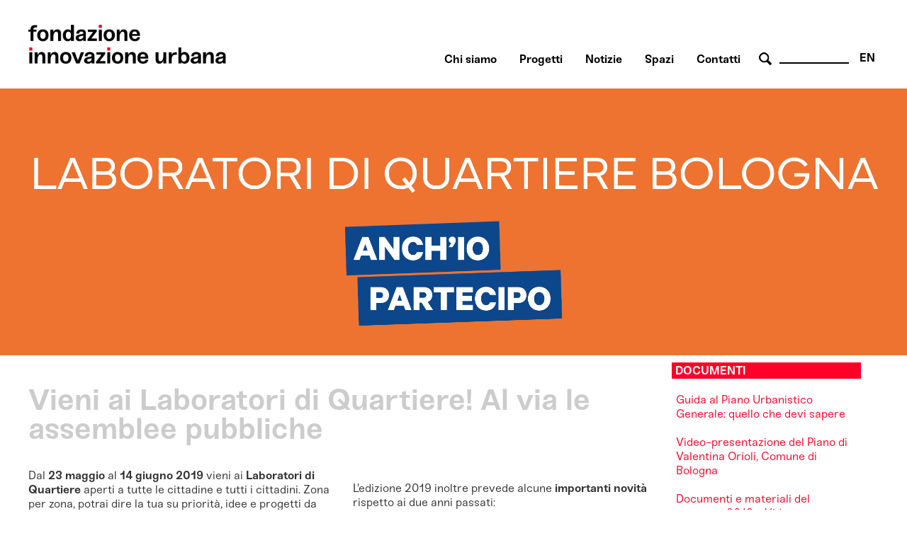

--- FILE ---
content_type: text/html; charset=utf-8
request_url: https://www.fondazioneinnovazioneurbana.it/attivita-urban-center-bologna/45-uncategorised/2002-vieni-ai-laboratori-di-quartiere
body_size: 37227
content:

    <html xmlns="http://www.w3.org/1999/xhtml" xml:lang="it-it" lang="it-it" dir="ltr">

    <head>

        <meta name="viewport" content="user-scalable=no, initial-scale=1, maximum-scale=1, minimum-scale=1, width=device-width, height=device-height, target-densitydpi=device-dpi" />

        <!-- The following JDOC Head tag loads all the header and meta information from your site config and content. -->
        <base href="https://www.fondazioneinnovazioneurbana.it/attivita-urban-center-bologna/45-uncategorised/2002-vieni-ai-laboratori-di-quartiere" />
	<meta http-equiv="content-type" content="text/html; charset=utf-8" />
	<meta name="keywords" content="bologna, innovazione, partecipazione, collaborazione, immaginazione  " />
	<meta name="author" content="Fabrizia" />
	<meta name="description" content="Centro multidisciplinare di ricerca, sviluppo, co-produzione e comunicazione delle trasformazioni urbane a servizio della costruzione dell'immaginario futuro della città." />
	<meta name="generator" content="Joomla! - Open Source Content Management" />
	<title>Vieni ai Laboratori di Quartiere! Al via le assemblee pubbliche</title>
	<link href="/favicon.ico" rel="shortcut icon" type="image/vnd.microsoft.icon" />
	<link href="https://www.fondazioneinnovazioneurbana.it/component/search/?Itemid=506&amp;catid=45&amp;id=2002&amp;format=opensearch" rel="search" title="Vai www.fondazioneinnovazioneurbana.it" type="application/opensearchdescription+xml" />
	<link href="/plugins/system/cookiesck/assets/front.css?ver=3.3.4" rel="stylesheet" type="text/css" />
	<link href="/modules/mod_bppopup/assets/module-e3545e.css?8ff0f761b9b7268b3b0017f0b4334f5f" rel="stylesheet" id="mod-bppopup" type="text/css" />
	<link href="/media/mod_languages/css/template.css?8ff0f761b9b7268b3b0017f0b4334f5f" rel="stylesheet" type="text/css" />
	<style type="text/css">

			#cookiesck {
				position:fixed;
				left:0;
				right: 0;
				bottom: 0;
				z-index: 1000000;
				min-height: 30px;
				color: #eeeeee;
				background: rgba(0,0,0,0.7);
				text-align: center;
				font-size: 14px;
				line-height: 14px;
				height: 60%;
			}
			#cookiesck_text {
				padding: 10px 0;
				display: inline-block;
			}
			#cookiesck_buttons {
				float: right;
			}
			.cookiesck_button,
			#cookiesck_accept,
			#cookiesck_decline,
			#cookiesck_settings,
			#cookiesck_readmore {
				float:left;
				padding:10px;
				margin: 5px;
				border-radius: 3px;
				text-decoration: none;
				cursor: pointer;
				transition: all 0.2s ease;
			}
			#cookiesck_readmore {
				float:right;
			}
			#cookiesck_accept {
				background: #1176a6;
				border: 2px solid #1176a6;
				color: #f5f5f5;
			}
			#cookiesck_accept:hover {
				background: transparent;
				border: 2px solid darkturquoise;
				color: darkturquoise;
			}
			#cookiesck_decline {
				background: #000;
				border: 2px solid #000;
				color: #f5f5f5;
			}
			#cookiesck_decline:hover {
				background: transparent;
				border: 2px solid #fff;
				color: #fff;
			}
			#cookiesck_settings {
				background: #fff;
				border: 2px solid #fff;
				color: #000;
			}
			#cookiesck_settings:hover {
				background: transparent;
				border: 2px solid #fff;
				color: #fff;
			}
			#cookiesck_options {
				display: none;
				width: 30px;
				height: 30px;
				border-radius: 15px;
				box-sizing: border-box;
				position: fixed;
				bottom: 0;
				left: 0;
				margin: 10px;
				border: 1px solid #ccc;
				cursor: pointer;
				background: #fff url(/plugins/system/cookiesck/assets/cookies-icon.svg) center center no-repeat;
				background-size: 80% auto;
				z-index: 1000000;
			}
			#cookiesck_options > .inner {
				display: none;
				width: max-content;
				margin-top: -40px;
				background: rgba(0,0,0,0.7);
				position: absolute;
				font-size: 14px;
				color: #fff;
				padding: 4px 7px;
				border-radius: 3px;
			}
			#cookiesck_options:hover > .inner {
				display: block;
			}
			#cookiesck > div {
				display: flex;
				justify-content: space-around;
				align-items: center;
				flex-direction: column;
			}
			
			
			.cookiesck-iframe-wrap-text {
				position: absolute;
				width: 100%;
				padding: 10px;
				color: #fff;
				top: 50%;
				transform: translate(0,-60%);
				text-align: center;
			}
			.cookiesck-iframe-wrap:hover .cookiesck-iframe-wrap-text {
				color: #333;
			}

		
 .cloaked_email span:before { content: attr(data-ep-a0e5e); } .cloaked_email span:after { content: attr(data-ep-b0e91); } 
div.mod_search96 input[type="search"]{ width:auto; }
	</style>
	<script src="/media/jui/js/jquery.min.js?8ff0f761b9b7268b3b0017f0b4334f5f" type="text/javascript"></script>
	<script src="/media/jui/js/jquery-noconflict.js?8ff0f761b9b7268b3b0017f0b4334f5f" type="text/javascript"></script>
	<script src="/media/jui/js/jquery-migrate.min.js?8ff0f761b9b7268b3b0017f0b4334f5f" type="text/javascript"></script>
	<script src="/media/system/js/caption.js?8ff0f761b9b7268b3b0017f0b4334f5f" type="text/javascript"></script>
	<script src="/plugins/system/cookiesck/assets/front.js?ver=3.3.4" type="text/javascript"></script>
	<script src="/modules/mod_bppopup/assets/module-e3545e.js?8ff0f761b9b7268b3b0017f0b4334f5f" id="mod-bppopup" type="text/javascript"></script>
	<!--[if lt IE 9]><script src="/media/system/js/html5fallback.js?8ff0f761b9b7268b3b0017f0b4334f5f" type="text/javascript"></script><![endif]-->
	<script type="text/javascript">
jQuery(window).on('load',  function() {
				new JCaption('img.caption');
			});
var COOKIESCK = {
	ALLOWED : ["cookiesck","cookiesckiframes","a882938d34d83e9adad7e51275274e63"]
	, VALUE : 'no'
	, UNIQUE_KEY : 'jkncuh892s59brn5eo81iad5d3'
	, LOG : '0'
	, LIST : '{|QQ|Analytics|QQ|:{|QQ|name|QQ|:|QQ|Analytics|QQ|,|QQ|desc|QQ|:|QQ||QQ|,|QQ|platforms|QQ|:{|QQ|Google Analytics|QQ|:{|QQ|name|QQ|:|QQ|Google Analytics|QQ|,|QQ|desc|QQ|:|QQ||QQ|,|QQ|legal|QQ|:0,|QQ|cookies|QQ|:{|QQ|256c18e8-d881-11e9-8a34-2a2ae2dbcce4|QQ|:{|QQ|id|QQ|:|QQ|256c18e8-d881-11e9-8a34-2a2ae2dbcce4|QQ|,|QQ|key|QQ|:|QQ|_ga|QQ|,|QQ|desc|QQ|:|QQ|ID used to identify users|QQ|},|QQ|256c26f8-d881-11e9-8a34-2a2ae2dbcce4|QQ|:{|QQ|id|QQ|:|QQ|256c26f8-d881-11e9-8a34-2a2ae2dbcce4|QQ|,|QQ|key|QQ|:|QQ|__utma|QQ|,|QQ|desc|QQ|:|QQ|ID used to identify users and sessions|QQ|},|QQ|256c2afe-d881-11e9-8a34-2a2ae2dbcce4|QQ|:{|QQ|id|QQ|:|QQ|256c2afe-d881-11e9-8a34-2a2ae2dbcce4|QQ|,|QQ|key|QQ|:|QQ|__utmc|QQ|,|QQ|desc|QQ|:|QQ|Used only with old Urchin versions of Google Analytics and not with GA.js. Was used to distinguish between new sessions and visits at the end of a session.|QQ|},|QQ|256c2c3e-d881-11e9-8a34-2a2ae2dbcce4|QQ|:{|QQ|id|QQ|:|QQ|256c2c3e-d881-11e9-8a34-2a2ae2dbcce4|QQ|,|QQ|key|QQ|:|QQ|__utmz|QQ|,|QQ|desc|QQ|:|QQ|Contains information about the traffic source or campaign that directed user to the website. The cookie is set when the GA.js javascript is loaded and updated when data is sent to the Google Anaytics server|QQ|},|QQ|256c287e-d881-11e9-8a34-2a2ae2dbcce4|QQ|:{|QQ|id|QQ|:|QQ|256c287e-d881-11e9-8a34-2a2ae2dbcce4|QQ|,|QQ|key|QQ|:|QQ|__utmt|QQ|,|QQ|desc|QQ|:|QQ|Used to monitor number of Google Analytics server requests|QQ|},|QQ|d7496a0e-7f4b-4e20-b288-9d5e4852fa79|QQ|:{|QQ|id|QQ|:|QQ|d7496a0e-7f4b-4e20-b288-9d5e4852fa79|QQ|,|QQ|key|QQ|:|QQ|_ga_|QQ|,|QQ|desc|QQ|:|QQ|ID used to identify users|QQ|},|QQ|256c29c8-d881-11e9-8a34-2a2ae2dbcce4|QQ|:{|QQ|id|QQ|:|QQ|256c29c8-d881-11e9-8a34-2a2ae2dbcce4|QQ|,|QQ|key|QQ|:|QQ|__utmb|QQ|,|QQ|desc|QQ|:|QQ|Used to distinguish new sessions and visits. This cookie is set when the GA.js javascript library is loaded and there is no existing __utmb cookie. The cookie is updated every time data is sent to the Google Analytics server.|QQ|}}}}},|QQ|Unknown|QQ|:{|QQ|name|QQ|:|QQ|Unknown|QQ|,|QQ|desc|QQ|:|QQ||QQ|,|QQ|platforms|QQ|:{|QQ|Unknown|QQ|:{|QQ|name|QQ|:|QQ|Unknown|QQ|,|QQ|desc|QQ|:|QQ||QQ|,|QQ|legal|QQ|:0,|QQ|cookies|QQ|:{|QQ||QQ|:{|QQ|id|QQ|:|QQ||QQ|,|QQ|key|QQ|:|QQ|_ga_4NDLQNL2GW|QQ|,|QQ|desc|QQ|:|QQ||QQ|}}}}}}'
	, LIFETIME : '365'
	, DEBUG : '0'
	, TEXT : {
		INFO : 'By visiting our website you agree that we are using cookies to ensure you to get the best experience.'
		, ACCEPT_ALL : 'Accept all'
		, ACCEPT_ALL : 'Accept all'
		, DECLINE_ALL : 'Decline all'
		, SETTINGS : 'Customize'
		, OPTIONS : 'Cookies options'
		, CONFIRM_IFRAMES : 'Please confirm that you want to enable the iframes'
	}
};

if( document.readyState !== "loading" ) {
new Cookiesck({lifetime: "365", layout: "layout1", reload: "1"}); 
} else {
	document.addEventListener("DOMContentLoaded", function () {
		new Cookiesck({lifetime: "365", layout: "layout1", reload: "1"}); 
	});
}
 window.RegularLabs=window.RegularLabs||{};window.RegularLabs.EmailProtector=window.RegularLabs.EmailProtector||{unCloak:function(e,g){document.querySelectorAll("."+e).forEach(function(a){var f="",c="";a.className=a.className.replace(" "+e,"");a.querySelectorAll("span").forEach(function(d){for(name in d.dataset)0===name.indexOf("epA")&&(f+=d.dataset[name]),0===name.indexOf("epB")&&(c=d.dataset[name]+c)});if(c){var b=a.nextElementSibling;b&&"script"===b.tagName.toLowerCase()&&b.parentNode.removeChild(b);b=f+c;g?(a.parentNode.href="mailto:"+b,a.parentNode.removeChild(a)):a.innerHTML=b}})}}; 
jQuery(function($){
        $.magnificPopup.open({"items":{"type":"image","src":"\/images\/FondazioneIU_PopUp_Sitoweb_02.jpg"},"image":{"markup":"\r\n            <div class=\"mfp-figure\">\r\n                <div class=\"mfp-close\"><\/div>\r\n                <a class=\"mfp-img-wrapper\" href=\"https:\/\/fondazioneiu.it\/\"><span class=\"mfp-img\"><\/span><\/a>\r\n                <div class=\"mfp-bottom-bar\">\r\n                    <div class=\"mfp-title\"><\/div>\r\n                    <div class=\"mfp-counter\"><\/div>\r\n                <\/div>\r\n            <\/div>"}});
    });
	</script>

          
        <!-- Google tag (gtag.js) susy -->
		<script async src="https://www.googletagmanager.com/gtag/js?id=G-4NDLQNL2GW"></script>
		<script>
		  window.dataLayer = window.dataLayer || [];
		  function gtag(){dataLayer.push(arguments);}
		  gtag('js', new Date());

		  gtag('config', 'G-4NDLQNL2GW');
		</script>  

        <link rel="shortcut icon" type="image/x-icon" href="/favicon.ico" />



        <link rel="stylesheet" href="/templates/system/css/system.css" type="text/css" />
        <link rel="stylesheet" href="/templates/system/css/general.css" type="text/css" />

        <!-- The following line loads the template CSS file located in the template folder. -->
        <link rel="stylesheet" href="/templates/fiu-2020/css/template.css" type="text/css" />
      
      
        <!--[if lt IE 9]>
<script>
  alert("Attenzione! Stai utilizzando una versione non aggiornata di Internet Explorer che non interpreta correttamente HTML5. Si consiglia di utilizzare una versione aggiornata o cambiare browser. - Attention! You are running ad old version of Internet Explorer, which doesn't show you correctly HTML5. Please use a moder browser.");
</script>
<p>Il sito non può essere visualizzato interamente - This site will not be fully displayed <a href="https://www.mozilla.org/it/firefox/new/">Risolvi il problema - resolve the problem</a></p>
<![endif]-->

        <!--meta property="og:title" content="URBAN CENTER BOLOGNA" />
  <meta property="og:description" content="PROGETTAZIONE URBANA A BOLOGNA" />
 <meta property="og:image" content="http://www.urbancenterbologna.it/images/logourban200.jpg" /-->



    

<meta name="google-site-verification" content="" />

<script type="text/javascript">
 var _gaq = _gaq || [];
 _gaq.push(['_setAccount', 'UA-3078329-13']);
_gaq.push(['_trackPageview']);

 (function() {
  var ga = document.createElement('script'); ga.type = 'text/javascript'; ga.async = true;
  ga.src = ('https:' == document.location.protocol ? 'https://ssl' : 'http://www') + '.google-analytics.com/ga.js';
  var s = document.getElementsByTagName('script')[0]; s.parentNode.insertBefore(ga, s);
 })();
</script>
<!-- Asynchonous Google Analytics Plugin by PB Web Development -->

</head>

    <body id="page_bg">

        <a name="up" id="up"></a>

        <div class="center">
            <!--header-->
                        <div id="header" class="customwidth">
                

<div class="custom"  >
	<p><a href="/fondazione-innovazione-urbana-home" class="titolosito"><img src="/templates/fiu-2020/images/FIU_Logo_header.png" alt="fondazione innovazione urbana - logo website" width="290" /></a></p></div>
<div class="mod-languages aright english">

	<ul class="lang-inline" dir="ltr">
									<li>
			<a href="/en/attivita-urban-center-bologna">
							EN						</a>
			</li>
				</ul>

</div>
<div class="search aright cerca mod_search96">
	<form action="/attivita-urban-center-bologna" method="post" class="form-inline" role="search">
		 <button class="button btn btn-primary" onclick="this.form.searchword.focus();"> cerca</button><label for="mod-search-searchword96" class="element-invisible">Cerca...</label> <input name="searchword" id="mod-search-searchword96" maxlength="200"  class="inputbox search-query input-medium" type="search" size="10" placeholder=" " />		<input type="hidden" name="task" value="search" />
		<input type="hidden" name="option" value="com_search" />
		<input type="hidden" name="Itemid" value="506" />
	</form>
</div>
<ul class="nav menuaa noprimofiglio ubc hide nosecondofiglio mod-list">
<li class="item-836"><a href="/chisiamo" >Chi siamo</a></li><li class="item-1091"><a href="/progetti" >Progetti</a></li><li class="item-1042"><a href="/notizie" >Notizie</a></li><li class="item-838"><a href="/spazi" >Spazi</a></li><li class="item-837"><a href="/contatti-orari" >Contatti</a></li></ul>

            </div>
                        <!--fine header-->

            <div class="clr"></div>
            <div id="wrapper">
                <div id="wrapper_r">

                    <div id="whitebox">




                        <div id="whitebox_m">
                            <div id="area">
                                                 <!--topvideo-->
  									                  									    <!--fine topvideo-->
  <!--inizio leftcolumn-->
                                                                <div id="leftcolumn">

                                    		<div class="moduletableimgbanner">
						

<div class="customimgbanner"  >
	<p><img src="/images/Laboratori_di_Quartiere/2024_LABORATORI_QUARTIERE_BOLOGNA_BANNER_SITO_FIU.png" width="5083" height="1500" alt="2024 LABORATORI QUARTIERE BOLOGNA BANNER SITO FIU" /></p></div>
		</div>
	
                                </div>
                                                                <!--fine leftcolumn -->       
                                                                <div id="maincolumn">


                                                                            <div class="nopad">
                                            <div class="interno">

                                                  
                                              <!--topnotizie-->
  									                  									    <!--fine topnotizie-->


                                                <div id="system-message-container">
	</div>

                                                <div class="item-page" itemscope itemtype="https://schema.org/Article">
	<meta itemprop="inLanguage" content="it-IT" />
	
		
			<div class="page-header">
		<h2 itemprop="headline">
			Vieni ai Laboratori di Quartiere! Al via le assemblee pubbliche		</h2>
							</div>
					
		
	
	
		<dl class="fields-container">
	<dd class="field-entry data-evento ">	<span class="field-label ">data evento: </span>
<span class="field-value ">14-06-2019</span>
</dd></dl>
								<div itemprop="articleBody">
		<p>Dal <strong>23 maggio</strong> al <strong>14 giugno 2019</strong> vieni ai <strong>Laboratori di Quartiere</strong> aperti a tutte le cittadine e tutti i cittadini.&nbsp;Zona per zona, potrai dire la tua su priorità, idee e progetti da sostenere.</p>
 
<p>Dopo una prima fase di coinvolgimento delle realtà associative e dei gruppi attivi in ciascun quartiere, i Laboratori di Quartiere 2019&nbsp;giungono alla fase delle <strong>assemblee pubbliche aperte a tutti</strong>. Di seguito il calendario degli appuntamenti:&nbsp;</p>
<ul style="list-style-type: circle;">
<li>Quartiere San Donato-San Vitale:&nbsp;<strong>23 maggio ore 18.00&nbsp;</strong>presso il Centro Sociale Scipione dal Ferro, via Sante Vincenzi, 50</li>
<li>Quartiere Porto-Saragozza:&nbsp;<strong>28 maggio ore 18.30</strong>&nbsp;presso la Sede del Quartiere, Sala Cenerini, via Pietralata, 60</li>
<li>Quartiere Borgo Panigale-Reno:&nbsp;<strong>30 maggio ore 18.30&nbsp;</strong>presso la Sede del Quartiere, Sala Falcone Borsellino, via Battindarno, 123</li>
<li>Quartiere Savena:&nbsp;<strong>4 giugno ore 18.00</strong>&nbsp;presso il Centro Sportivo Due Madonne, via Carlo Carli, 60</li>
<li>Quartiere Navile:&nbsp;<strong>11 giugno ore 17.30</strong>&nbsp;presso il Centro Sportivo La Dozza, via Romita, 2/7</li>
<li>Quartiere Santo Stefano:&nbsp;<strong>14 giugno ore 18.00</strong>&nbsp;presso la Sede del Quartiere, Sala Biagi, via Santo Stefano, 119</li>
</ul>
<p><a href="https://forms.gle/gP9HewokENQpHKJWA" target="_blank" rel="noopener">&gt; Compila questo modulo per iscriverti</a><br /><a href="/images/Laboratori_di_Quartiere/LABQ_2019_-_VOLANTINO_A5_-_TUTTE_LE_DATE_INSIEME_1.pdf" target="_blank">&gt; Scarica il calendario</a><br /><br />Nel corso delle assemblee&nbsp;si potrà discutere&nbsp;e definire il futuro della città e dei suoi quartieri su&nbsp;<strong>urbanistica, ambiente, mobilità, educazione, nuove economie, casa, spazi pubblici e cultura</strong>.&nbsp;<br /><a href="/progetti/18-fiu-laboratori-di-quartiere?task=weblink.go">Scopri più nel dettaglio i temi e gli obiettivi dei Laboratori di Quartiere 2019</a>.&nbsp;</p>
<p>L'edizione 2019 inoltre prevede alcune <strong>importanti novità</strong> rispetto ai due anni passati:&nbsp;</p>
<ul style="list-style-type: circle;">
<li>raddoppiano le risorse del Bilancio partecipativo, per un totale di 2 milioni di euro</li>
<li>attraverso il Bilancio partecipativo potrai proporre anche progetti di iniziative e servizi legati a diversi temi (come cultura, sport, ambiente, ecc.)</li>
<li>più tempo per la definizione dei progetti: in autunno presentazione proposte, voto nei primi mesi 2020</li>
<li>il percorso dei Laboratori contribuirà a definire il Piano Urbanistico Generale della città&nbsp;</li>
<li>insieme al “Patto per la lettura” verranno identificati luoghi diffusi da dedicare alla lettura&nbsp;</li>
</ul>
<p>Per tutti gli altri dettagli vai sul sito&nbsp;<a href="http://partecipa.comune.bologna.it/" target="_blank" rel="noopener">partecipa.comune.bologna.it</a>&nbsp;o chiedi al tuo quartiere.<br />Per ulteriori informazioni: <!-- Questo indirizzo e-mail è protetto dagli spam bot. --><a href="javascript:/* Questo indirizzo e-mail &egrave; protetto dagli spam bot.*/"><span class="cloaked_email ep_c17b42d9"><span data-ep-b0e91="&#110;&#97;&#46;&#105;t" data-ep-a0e5e="&#105;&#109;&#109;&#97;g&#105;n&#97;z"><span data-ep-a0e5e="&#105;o&#110;&#101;c&#105;&#118;&#105;c" data-ep-b0e91="zi&#111;n&#101;&#117;&#114;b&#97;"><span data-ep-a0e5e="&#97;&#64;&#102;&#111;&#110;d&#97;&#122;i" data-ep-b0e91="one&#105;&#110;&#110;&#111;va"></span></span></span></span><script>RegularLabs.EmailProtector.unCloak("ep_c17b42d9");</script><span class="cloaked_email ep_1d73527d" style="display:none;"><span data-ep-a0e5e="&#105;&#109;&#109;a&#103;&#105;n&#97;&#122;" data-ep-b0e91="&#110;&#97;&#46;&#105;&#116;"><span data-ep-b0e91="zio&#110;&#101;u&#114;&#98;a" data-ep-a0e5e="&#105;on&#101;&#99;&#105;&#118;&#105;&#99;"><span data-ep-a0e5e="&#97;&#64;&#102;&#111;&#110;&#100;&#97;z&#105;" data-ep-b0e91="&#111;&#110;&#101;&#105;n&#110;&#111;&#118;a"></span></span></span></span></a><script>RegularLabs.EmailProtector.unCloak("ep_1d73527d", true);</script></p>
<p><a href="/images/Laboratori_di_Quartiere/2019_Vieni_ai_Laboratori_di_Quartiere.jpg" target="_blank" class="modal"><img src="/images/Laboratori_di_Quartiere/2019_Vieni_ai_Laboratori_di_Quartiere.jpg" width="360" height="254" alt="2019 Vieni ai Laboratori di Quartiere" style="display: block;" /></a></p>	</div>

											<dl class="article-info muted">

		
			<dt class="article-info-term">
							</dt>

			
			
			
			
										<dd class="published">
				<span class="icon-calendar" aria-hidden="true"></span>
				<time datetime="2019-05-13T13:14:21+00:00" itemprop="datePublished">
					Pubblicato: 13 Maggio 2019				</time>
			</dd>			
		
					
										<dd class="modified">
				<span class="icon-calendar" aria-hidden="true"></span>
				<time datetime="2019-09-25T09:10:29+00:00" itemprop="dateModified">
					Ultima modifica: 25 Settembre 2019				</time>
			</dd>			
						</dl>
											<ul class="tags inline">
																	<li class="tag-4 tag-list0" itemprop="keywords">
					<a href="/partecipa" class="label label-info">
						incontri					</a>
				</li>
																				<li class="tag-204 tag-list1" itemprop="keywords">
					<a href="/component/tags/tag/aggiornamenti-laboratori-di-quartiere" class="label label-info">
						aggiornamenti Laboratori di Quartiere					</a>
				</li>
																				<li class="tag-219 tag-list2" itemprop="keywords">
					<a href="/component/tags/tag/piano-urbanistico-generale-aggiornamenti" class="label label-info">
						Piano Urbanistico generale aggiornamenti 					</a>
				</li>
						</ul>
			
							</div>

                                                <!-- sotto alle notizie -->

                                                
                                                <!-- FINE sotto alle notizie -->

<!-- inizio rightcolumn -->
                                                                                                <div id="rightcolumn">
                                                    		<div class="moduletable documenti">
						

<div class="custom documenti"  >
	<p><br /><a href="http://www.comune.bologna.it/sites/default/files/documenti/PianoUrbanisticoGeneraleBologna_Istruzioni.pdf" target="_blank" rel="noopener">Guida al Piano Urbanistico Generale: quello che devi sapere<br /></a><br /><a href="https://youtu.be/VaMUyXNmg5k" target="_blank" rel="noopener">Video-presentazione del Piano di Valentina Orioli, Comune di Bologna<br /><br /></a><a href="/attivita-urban-center-bologna/45-uncategorised/2234-verso-il-piano-urbanistico-generale-il-percorso-nel-2019">Documenti e materiali del percorso 2019 - Video interviste,&nbsp;Presentazioni e report incontri tematici,&nbsp;Questionario</a><strong><br /></strong><br />&nbsp;</p></div>
		</div>
			<div class="moduletable approfondimenti">
							<h3 class="aggiornamenti">Aggiornamenti Piano Urbanistico Generale</h3>
						<ul class="category-module approfondimenti mod-list">
						<li>
									<a class="mod-articles-category-title " href="/45-uncategorised/2735-in-vigore-il-piano-urbanistico-generale-di-bologna">In vigore il Piano Urbanistico Generale di Bologna</a>
				
				
				
				
				
				
				
							</li>
					<li>
									<a class="mod-articles-category-title " href="/45-uncategorised/2711-approvato-il-piano-urbanistico-generale-pug-del-comune-di-bologna">Approvato il Piano Urbanistico Generale (PUG) del Comune di Bologna</a>
				
				
				
				
				
				
				
							</li>
					<li>
									<a class="mod-articles-category-title " href="/45-uncategorised/2534-consulta-l-applicazione-web-gis-del-piano-urbanistico-generale">Consulta l’applicazione webGIS del Piano Urbanistico Generale</a>
				
				
				
				
				
				
				
							</li>
					<li>
									<a class="mod-articles-category-title " href="/45-uncategorised/2507-adottato-il-nuovo-piano-urbanistico-generale-di-bologna">Adottato il nuovo Piano Urbanistico Generale di Bologna</a>
				
				
				
				
				
				
				
							</li>
					<li>
									<a class="mod-articles-category-title " href="/45-uncategorised/2460-verso-l-adozione-del-piano-urbanistico-generale-di-bologna">Verso l’adozione del Piano Urbanistico Generale di Bologna</a>
				
				
				
				
				
				
				
							</li>
					<li>
									<a class="mod-articles-category-title " href="/45-uncategorised/2364-piano-urbanistico-generale-materiali-degli-incontri-digitali-di-zona">Piano Urbanistico Generale: materiali degli incontri digitali di zona</a>
				
				
				
				
				
				
				
							</li>
					<li>
									<a class="mod-articles-category-title " href="/45-uncategorised/2352-piano-urbanistico-generale-in-commissione-di-quartiere-gli-esiti-degli-incontri-di-zona">Piano Urbanistico Generale: in Commissione di Quartiere gli esiti degli incontri di zona</a>
				
				
				
				
				
				
				
							</li>
					<li>
									<a class="mod-articles-category-title " href="/45-uncategorised/2335-piano-urbanistico-generale-i-laboratori-tematici-digitali">Piano Urbanistico Generale: i laboratori tematici digitali </a>
				
				
				
				
				
				
				
							</li>
					<li>
									<a class="mod-articles-category-title " href="/45-uncategorised/2325-tornano-i-laboratori-di-quartiere-piano-urbanistico-generale-incontri-digitali-di-zona">Tornano i Laboratori di Quartiere! Piano Urbanistico Generale: incontri digitali di zona</a>
				
				
				
				
				
				
				
							</li>
					<li>
									<a class="mod-articles-category-title " href="/45-uncategorised/2263-piano-urbanistico-generale-contribuisci-al-confronto">Piano Urbanistico Generale: contribuisci al confronto</a>
				
				
				
				
				
				
				
							</li>
					<li>
									<a class="mod-articles-category-title " href="/45-uncategorised/2248-video-presentazione-della-proposta-di-piano-urbanistico-generale">Video-presentazione della proposta di Piano Urbanistico Generale</a>
				
				
				
				
				
				
				
							</li>
					<li>
									<a class="mod-articles-category-title " href="/45-uncategorised/2233-piano-urbanistico-generale-come-partecipare">Piano Urbanistico Generale: come partecipare</a>
				
				
				
				
				
				
				
							</li>
					<li>
									<a class="mod-articles-category-title " href="/45-uncategorised/2215-piano-urbanistico-generale-inizia-il-percorso-verso-l-adozione">Piano Urbanistico Generale, inizia il percorso verso l'adozione</a>
				
				
				
				
				
				
				
							</li>
					<li>
									<a class="mod-articles-category-title " href="/45-uncategorised/2234-verso-il-piano-urbanistico-generale-il-percorso-nel-2019">Verso il Piano Urbanistico Generale: il percorso nel 2019</a>
				
				
				
				
				
				
				
							</li>
					<li>
									<a class="mod-articles-category-title " href="/45-uncategorised/2112-discussione-sul-piano-urbanistico-generale-le-sfide-di-bologna">Discussione sul Piano Urbanistico Generale. Le sfide di Bologna</a>
				
				
				
				
				
				
				
							</li>
					<li>
									<a class="mod-articles-category-title " href="/45-uncategorised/2076-racconta-la-tua-bologna-chiuso-il-questionario-per-il-piano-urbanistico-generale">Racconta la tua Bologna! Chiuso il questionario per il Piano Urbanistico Generale</a>
				
				
				
				
				
				
				
							</li>
					<li>
									<a class="mod-articles-category-title " href="/45-uncategorised/2093-piano-urbanistico-generale-incontri-tematici-con-i-rappresentanti">Piano Urbanistico Generale: incontri tematici con i rappresentanti</a>
				
				
				
				
				
				
				
							</li>
					<li>
									<a class="mod-articles-category-title " href="/45-uncategorised/2075-passeggiate-di-quartiere-dinamiche-spazi-e-identita-il-programma-di-settembre">Passeggiate di Quartiere. Dinamiche, spazi e identità: il programma di settembre</a>
				
				
				
				
				
				
				
							</li>
					<li>
									<a class="mod-articles-category-title " href="/45-uncategorised/2035-passeggiate-di-quartiere-dinamiche">Passeggiate di Quartiere. Dinamiche, spazi e identità</a>
				
				
				
				
				
				
				
							</li>
					<li>
									<a class="mod-articles-category-title " href="/45-uncategorised/2017-racconta-la-tua-bologna-online-il-questionario-per-il-piano-urbanistico-generale">Racconta la tua Bologna! Online il questionario per il Piano Urbanistico Generale</a>
				
				
				
				
				
				
				
							</li>
					<li>
									<a class="mod-articles-category-title " href="/45-uncategorised/2002-vieni-ai-laboratori-di-quartiere">Vieni ai Laboratori di Quartiere! Al via le assemblee pubbliche</a>
				
				
				
				
				
				
				
							</li>
			</ul>
		</div>
	
                                                </div>
                                                
                                                <!-- fine rightcolumn -->

                                            </div>
                                            <!-- interno -->
                                        </div>
                                        <!-- nopad -->
                                    </div>
                                    <!-- maincolumn_full oppure maincolumn -->                                                                                              
                                </div>
                                <!-- area -->
                            </div>
                            <!-- whitebox_m -->
                        </div>
                        <!-- whitebox -->

                        <!-- secondo carousel -->
                                                
                                                <div class="clr"></div>
                        <!-- fine secondo carousel -->

                        <!-- sotto secondo carousel: macroaree -->
                        <div class="customwidth">
                                                    </div>
                        <!-- fine sotto secondo carousel -->



                        <div id="tabarea">
                            <table cellpadding="0" cellspacing="0" class="pill">
                                <tr>
                                    <td>
                                        <div id="cpathway">
                                            
                                        </div>
                                        <!--div class="cpathway"-->
                                    </td>
                                    <td class="pill_l"></td>
                                    <td class="pill_m">
                                        <div id="pillmenu">
                                            
                                        </div>
                                        <!-- pillmenu -->
                                    </td>
                                </tr>
                            </table>
                        </div>
                        <!-- tabarea -->



                        <div id="footer">
                            <div class="customwidth">
                                

<div class="custom "  >
	<table id="footertable">
<tbody>
<tr>
<td>
<p>Sede legale:<br /> VIA G. PETRONI 9, 40126 Bologna<br />Unità locali: <br />PIAZZA MAGGIORE 6, 40124 Bologna<br />VIA SAN MAMOLO 105, 40136 Bologna</p>
<p>051 2194455&nbsp;<br /><!-- Questo indirizzo e-mail è protetto dagli spam bot. --><span class="cloaked_email ep_d26704d9"><span data-ep-a0e5e="&#73;&#78;F&#79;" data-ep-b0e91=""><span data-ep-b0e91="&#85;.&#73;&#84;" data-ep-a0e5e="&#64;&#70;O&#78;"><span data-ep-b0e91="&#79;&#78;&#69;&#73;" data-ep-a0e5e="D&#65;&#90;&#73;"></span></span></span></span><script>RegularLabs.EmailProtector.unCloak("ep_d26704d9");</script></p>
<p>C.F. 01057150375<br />P.IVA 04167491200</p>
</td>
<td>
<p><a href="/attivita-urban-center-bologna/42-urbancenter/1771-fondazione-trasparente">FONDAZIONE TRASPARENTE (fino al 31.12.2023)</a></p>
<p><a href="/attivita-urban-center-bologna/45-uncategorised/3233-fondazione-trasparente-2024">FONDAZIONE TRASPARENTE (dal 01.01.2024)</a></p>
<p><a href="/attivita-urban-center-bologna/45-uncategorised/897-crediti">NOTE LEGALI, CREDITI, PRIVACY</a></p>
<p><a href="/attivita-urban-center-bologna/42-urbancenter/1075-utilizzo-cookie">COOKIES POLICY</a></p>
</td>
<td>
<p><a target="_blank" href="https://www.flickr.com/people/170557963@N02/" rel="noopener"><img src="/templates/fiu-2018/images/FLICR_X_SITO.png" alt="flickr" title="flickr link UC" class="miniv" /></a><a target="_blank" href="https://www.youtube.com/user/urbancenterbologna" rel="noopener"><img src="/templates/fiu-2018/images/FIU_icone_social_youtube.png" alt="youtube" title="youtube link UC" class="miniv" /></a><a target="_blank" href="https://www.facebook.com/FondazioneIURusconiGhigi/" rel="noopener"><img src="/templates/fiu-2018/images/FIU_icone_social_facebook.png" class="miniv" alt="facebook FIU bo" title="facebook link" /></a><a target="_blank" href="https://twitter.com/FondazioneIU" rel="noopener"><img src="/templates/fiu-2018/images/FIU_icone_social_twitter.png" class="miniv" alt="twitter FIU bo" title="twitter link" /></a><a target="_blank" href="https://www.instagram.com/fondazione_iu/" rel="noopener noreferrer"><img src="/templates/fiu-2018/images/FIU_icone_social_instagram.png" class="miniv" alt="Instagram FIU bo" title="Instagram link" /></a></p>
<a href="/component/acymailing/?ctrl=sub&amp;task=display&amp;autofocus=1&amp;formid=427"> <img src="/templates/fiu-2018/images/FIU_icona_newsletter.png" alt="newsletter" class="lettera" /></a>
<p class="lettera"><a href="/component/acymailing/?ctrl=sub&amp;task=display&amp;autofocus=1&amp;formid=427"><strong>I</strong><strong>SCRIVITI ALLA </strong><br /><strong>NEWSLETTER</strong></a></p>
<p>&nbsp;</p>
</td>
</tr>
<tr>
<td>
<p>&nbsp;</p>
<p>&nbsp;</p>
<p>Fondatori</p>
<img class="loghifooter" src="/images/2018_06_20_Fondazione/logo_comune-di-bologna2022_2.png" alt="Comune di Bologna" width="164" height="83" /><img class="loghifooter" src="/images/2018_06_20_Fondazione/loghi_2.png" alt="Università di Bologna" /></td>
<td>
<p>&nbsp;</p>
<p>&nbsp;</p>
<p>Membri sostenitori</p>
<img class="loghifooter" src="/images/2018_06_20_Fondazione/loghi_3.png" alt="Bologna Fiere" /> <img class="loghifooter" src="/images/2018_06_20_Fondazione/loghi_4.png" alt="Tper" /> <img class="loghifooter" src="/images/2018_06_20_Fondazione/loghi_6.png" alt="Acer" /> <img class="loghifooter" src="/images/2018_06_20_Fondazione/loghix_5.png" alt="CAAB" /></td>
<td>
<p>&nbsp;</p>
<p>&nbsp;</p>
<p>Membri ordinari</p>
<img class="loghifooter" src="/images/2018_06_20_Fondazione/loghi_7.png" alt="Città Metropolitana di Bologna" /> <img class="loghifooter" src="/images/2018_06_20_Fondazione/loghi_8.png" alt="Ordine degli ingegneri di Bologna" /></td>
</tr>
</tbody>
</table></div>


                                <p id="validation">
                                    Valid <a href="http://validator.w3.org/check/referer">XHTML</a> and <a href="http://jigsaw.w3.org/css-validator/check/referer">CSS</a>.
                                </p>
                            </div>
                        </div>
                        <!-- footer -->
                    </div>
                    <!-- wrapper_r -->

                </div>
                <!-- wrapper -->

            </div>
            <!-- center -->
        </div>

        <script src="https://cdnjs.cloudflare.com/ajax/libs/jQuery.dotdotdot/4.0.11/dotdotdot.js" type="text/javascript"></script>
            <script src="/templates/fiu-2020/js/custom.js"  type="text/javascript"></script>
    <div id="cookiesck_interface"><div class="cookiesck-main"><div class="cookiesck-main-close">Save</div><div class="cookiesck-main-title">Cookies user preferences</div><div class="cookiesck-main-desc">We use cookies to ensure you to get the best experience on our website. If you decline the use of cookies, this website may not function as expected.</div><div class="cookiesck-main-buttons"><div class="cookiesck-accept cookiesck_button">Accept all</div><div class="cookiesck-decline cookiesck_button">Decline all</div></div><div class="cookiesck-category" data-category="analytics"><div class="cookiesck-category-name">Analytics</div><div class="cookiesck-category-desc">Tools used to analyze the data to measure the effectiveness of a website and to understand how it works.</div><div class="cookiesck-platform" data-platform="Google Analytics"><div class="cookiesck-platform-name">Google Analytics</div><div class="cookiesck-platform-desc"></div><div class="cookiesck-accept cookiesck_button">Accept</div><div class="cookiesck-decline cookiesck_button">Decline</div></div></div><div class="cookiesck-category" data-category="unknown"><div class="cookiesck-category-name">Unknown</div><div class="cookiesck-category-desc"></div><div class="cookiesck-platform" data-platform="Unknown"><div class="cookiesck-platform-name">Unknown</div><div class="cookiesck-platform-desc"></div><div class="cookiesck-accept cookiesck_button">Accept</div><div class="cookiesck-decline cookiesck_button">Decline</div></div></div></div></div></body>

    </html>
